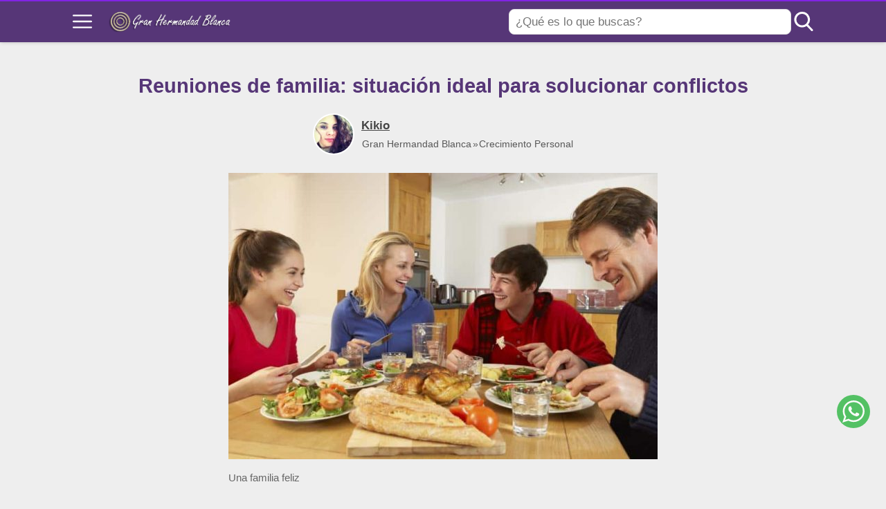

--- FILE ---
content_type: text/javascript
request_url: https://hermandadblanca.org/wp-content/themes/wasabi/build/js/scroll-to-top.js
body_size: 376
content:
/** © Read the LICENSE file located at the theme folder. */!function(){"use strict";class t{static load(o){const e=new t;e.ready=e.ready.bind(e),e.callback=o,e.listen()}listen(){"loading"!==document.readyState?this.ready():(document.addEventListener("DOMContentLoaded",this.ready),window.addEventListener("load",this.ready))}ready(){document.removeEventListener("DOMContentLoaded",this.ready),window.removeEventListener("load",this.ready),this.callback()}}class o{constructor(){this.button=document.querySelector(".jsScrollToTop"),this.onScroll=this.onScroll.bind(this),this.onClick=this.onClick.bind(this)}init(){this.addEventListeners()}addEventListeners(){document.addEventListener("scroll",this.onScroll),this.button.addEventListener("click",this.onClick)}onScroll(){this.hasScrolled()?this.waitPromise().then((t=>{t&&this.button.classList.add("show")})):this.button.classList.remove("show")}onClick(t){t.preventDefault(),this.scrollToTop()}scrollFromTop(){return window.pageYOffset||document.documentElement.scrollTop||document.body.scrollTop||0}scrollToTop(){window.scrollTo({top:0,behavior:"smooth"})}async waitPromise(){return new Promise((t=>setTimeout((()=>t(this.hasScrolled())),600)))}hasScrolled(){return this.scrollFromTop()>300}}t.load((()=>{window.wasabi_scroll_to_top=new o,window.wasabi_scroll_to_top.init()}))}();